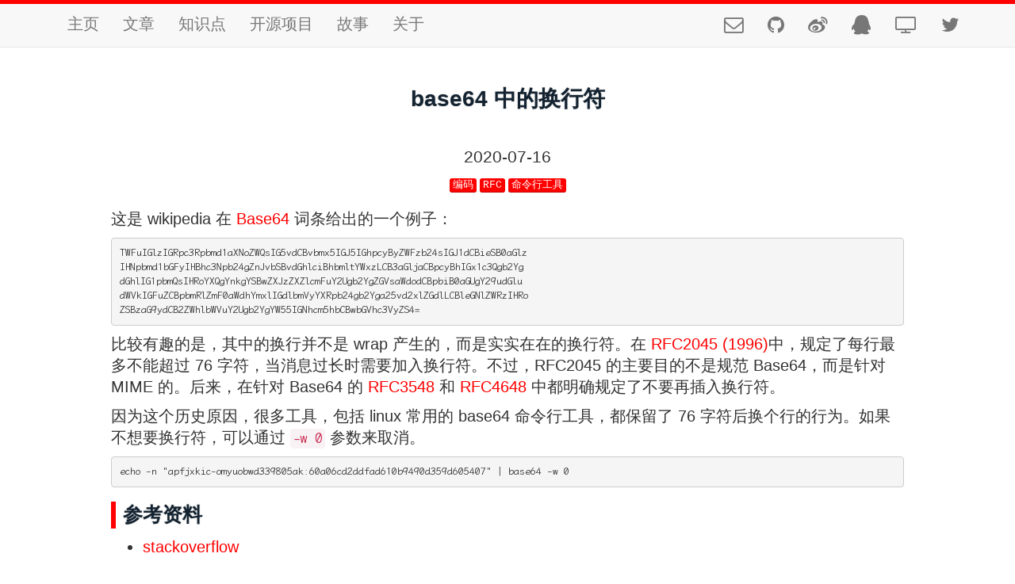

--- FILE ---
content_type: text/html; charset=utf-8
request_url: http://disksing.com/tip/base64/
body_size: 3655
content:
<!doctype html><html lang=zh-cn><head><meta charset=utf-8><meta name=viewport content="width=device-width,initial-scale=1"><title>base64 中的换行符</title><link rel=icon href=http://disksing.com/favicon.png><style>:root{--accent:red;--border-width:5px}</style><link rel=stylesheet href=https://cdn.jsdelivr.net/npm/lxgw-wenkai-webfont@1.1.0/style.css><link rel=stylesheet href=https://cdn.jsdelivr.net/npm/lxgw-wenkai-lite-webfont@1.1.0/style.css><link rel=stylesheet href=https://cdn.jsdelivr.net/npm/lxgw-wenkai-tc-webfont@1.0.0/style.css><link rel=stylesheet href=https://cdn.jsdelivr.net/npm/lxgw-wenkai-screen-webfont@1.1.0/style.css><link rel=stylesheet href=https://maxcdn.bootstrapcdn.com/bootstrap/3.3.7/css/bootstrap.min.css integrity=sha384-BVYiiSIFeK1dGmJRAkycuHAHRg32OmUcww7on3RYdg4Va+PmSTsz/K68vbdEjh4u crossorigin=anonymous><link rel=stylesheet href=https://maxcdn.bootstrapcdn.com/font-awesome/4.7.0/css/font-awesome.min.css integrity=sha384-wvfXpqpZZVQGK6TAh5PVlGOfQNHSoD2xbE+QkPxCAFlNEevoEH3Sl0sibVcOQVnN crossorigin=anonymous><link rel=stylesheet href=/css/main.css><style>body{font-family:sans-serif}pre,code{font-family:lxgw wenkai mono,sans-serif}</style><script src=https://ajax.googleapis.com/ajax/libs/jquery/3.4.1/jquery.min.js></script>
<script src=https://maxcdn.bootstrapcdn.com/bootstrap/3.3.7/js/bootstrap.min.js integrity=sha384-Tc5IQib027qvyjSMfHjOMaLkfuWVxZxUPnCJA7l2mCWNIpG9mGCD8wGNIcPD7Txa crossorigin=anonymous></script>
<script>$(document).on("click",function(){$(".collapse").collapse("hide")})</script><meta name=generator content="Hugo 0.119.0"><script async src="https://www.googletagmanager.com/gtag/js?id=UA-154774927-1"></script>
<script>window.dataLayer=window.dataLayer||[];function gtag(){dataLayer.push(arguments)}gtag("js",new Date),gtag("config","UA-154774927-1")</script><script type=text/javascript async src="https://cdnjs.cloudflare.com/ajax/libs/mathjax/2.7.5/MathJax.js?config=TeX-AMS-MML_HTMLorMML"></script>
<script data-ad-client=ca-pub-8963356574249468 async src=https://pagead2.googlesyndication.com/pagead/js/adsbygoogle.js></script></head><body><nav class="navbar navbar-default navbar-fixed-top"><div class=container><div class=navbar-header><a class="navbar-brand visible-xs" href=#>base64 中的换行符</a>
<button class=navbar-toggle data-target=.navbar-collapse data-toggle=collapse>
<span class=icon-bar></span>
<span class=icon-bar></span>
<span class=icon-bar></span></button></div><div class="collapse navbar-collapse"><ul class="nav navbar-nav"><li><a href=/>主页</a></li><li><a href=/post/>文章</a></li><li><a href=/tip/>知识点</a></li><li><a href=/project/>开源项目</a></li><li><a href=/story/>故事</a></li><li><a href=/about/>关于</a></li></ul><ul class="nav navbar-nav navbar-right"><li class=navbar-icon><a href="/cdn-cgi/l/email-protection#e188a18588928a92888f86cf828e8c"><i class="fa fa-envelope-o"></i></a></li><li class=navbar-icon><a href=https://github.com/disksing/><i class="fa fa-github"></i></a></li><li class=navbar-icon><a href=http://weibo.com/539523448><i class="fa fa-weibo"></i></a></li><li class=navbar-icon><a href="http://shang.qq.com/wpa/qunwpa?idkey=ade2895067e4105ce59e0c56863d650543b4448245f179574c6684fe1cb7b5d5"><i class="fa fa-qq"></i></a></li><li class=navbar-icon><a href=https://space.bilibili.com/2207710><i class="fa fa-tv"></i></a></li><li class=navbar-icon><a href=https://twitter.com/disksing/><i class="fa fa-twitter"></i></a></li></ul></div></div></nav><main><div><h1>base64 中的换行符</h1><h5>2020-07-16</h5><a href=http://disksing.com/tags/%E7%BC%96%E7%A0%81><kbd class=item-tag>编码</kbd></a>
<a href=http://disksing.com/tags/rfc><kbd class=item-tag>RFC</kbd></a>
<a href=http://disksing.com/tags/%E5%91%BD%E4%BB%A4%E8%A1%8C%E5%B7%A5%E5%85%B7><kbd class=item-tag>命令行工具</kbd></a></div><div align=start class=content><p>这是 wikipedia 在 <a href=https://zh.wikipedia.org/wiki/Base64>Base64</a> 词条给出的一个例子：</p><pre tabindex=0><code>TWFuIGlzIGRpc3Rpbmd1aXNoZWQsIG5vdCBvbmx5IGJ5IGhpcyByZWFzb24sIGJ1dCBieSB0aGlz
IHNpbmd1bGFyIHBhc3Npb24gZnJvbSBvdGhlciBhbmltYWxzLCB3aGljaCBpcyBhIGx1c3Qgb2Yg
dGhlIG1pbmQsIHRoYXQgYnkgYSBwZXJzZXZlcmFuY2Ugb2YgZGVsaWdodCBpbiB0aGUgY29udGlu
dWVkIGFuZCBpbmRlZmF0aWdhYmxlIGdlbmVyYXRpb24gb2Yga25vd2xlZGdlLCBleGNlZWRzIHRo
ZSBzaG9ydCB2ZWhlbWVuY2Ugb2YgYW55IGNhcm5hbCBwbGVhc3VyZS4=
</code></pre><p>比较有趣的是，其中的换行并不是 wrap 产生的，而是实实在在的换行符。在 <a href=https://www.ietf.org/rfc/rfc2045.txt>RFC2045 (1996)</a>中，规定了每行最多不能超过 76 字符，当消息过长时需要加入换行符。不过，RFC2045 的主要目的不是规范 Base64，而是针对 MIME 的。后来，在针对 Base64 的 <a href=https://tools.ietf.org/html/rfc3548>RFC3548</a> 和 <a href=https://tools.ietf.org/html/rfc4648>RFC4648</a> 中都明确规定了不要再插入换行符。</p><p>因为这个历史原因，很多工具，包括 linux 常用的 base64 命令行工具，都保留了 76 字符后换个行的行为。如果不想要换行符，可以通过 <code>-w 0</code> 参数来取消。</p><pre tabindex=0><code>echo -n &#34;apfjxkic-omyuobwd339805ak:60a06cd2ddfad610b9490d359d605407&#34; | base64 -w 0
</code></pre><h2 id=参考资料>参考资料</h2><ul><li><a href=https://superuser.com/questions/1225134/why-does-the-base64-of-a-string-contain-n>stackoverflow</a></li></ul></div><hr><b>欢迎加入技术讨论 QQ 群：</b> 745157974<h4 class=page-header>Related</h4><div class=item><h4><a href=/tip/gzip/>如何解压 gz 类型的文件</a></h4><h5>2020-07-21</h5><a href=http://disksing.com/tags/%E5%91%BD%E4%BB%A4%E8%A1%8C%E5%B7%A5%E5%85%B7><kbd class=item-tag>命令行工具</kbd></a></div></main><footer></footer><p class="copyright text-muted">&copy; 2014-2025 ALL RIGHTS RESERVED
|
本站由 <a href=https://gohugo.io>Hugo</a> 和 <a href=https://github.com/calintat/minimal>Minimal</a> 强力驱动
|
<a href=http://disksing.com/post/index.xml target=_blank><i class="fa fa-rss-square"></i>订阅本站文章</a> <a href="https://github.com/disksing/disksing.github.io/issues/new" target=_blank><i class="fa fa-bug"></i>反馈问题</a><br>若无特别说明，本站文章采用 <a rel=license href=http://creativecommons.org/licenses/by/4.0/>CC BY 4.0</a> 进行许可，文中涉及代码采用 <a rel=license href=http://creativecommons.org/publicdomain/zero/1.0/>CC0 1.0 Universal</a> 进行许可</p><script data-cfasync="false" src="/cdn-cgi/scripts/5c5dd728/cloudflare-static/email-decode.min.js"></script><script>MathJax={tex:{inlineMath:[["$","$"]],displayMath:[["$$","$$"]]},svg:{fontCache:"global"}}</script><script type=text/javascript id=MathJax-script async src=https://cdn.jsdelivr.net/npm/mathjax@3/es5/tex-svg.js></script><script defer src="https://static.cloudflareinsights.com/beacon.min.js/vcd15cbe7772f49c399c6a5babf22c1241717689176015" integrity="sha512-ZpsOmlRQV6y907TI0dKBHq9Md29nnaEIPlkf84rnaERnq6zvWvPUqr2ft8M1aS28oN72PdrCzSjY4U6VaAw1EQ==" data-cf-beacon='{"version":"2024.11.0","token":"8c0a7dd188824485b91e8ecd7780f457","r":1,"server_timing":{"name":{"cfCacheStatus":true,"cfEdge":true,"cfExtPri":true,"cfL4":true,"cfOrigin":true,"cfSpeedBrain":true},"location_startswith":null}}' crossorigin="anonymous"></script>
</body></html>

--- FILE ---
content_type: text/html; charset=utf-8
request_url: https://www.google.com/recaptcha/api2/aframe
body_size: 266
content:
<!DOCTYPE HTML><html><head><meta http-equiv="content-type" content="text/html; charset=UTF-8"></head><body><script nonce="RT7bxarwrGi70M6_GEeBfw">/** Anti-fraud and anti-abuse applications only. See google.com/recaptcha */ try{var clients={'sodar':'https://pagead2.googlesyndication.com/pagead/sodar?'};window.addEventListener("message",function(a){try{if(a.source===window.parent){var b=JSON.parse(a.data);var c=clients[b['id']];if(c){var d=document.createElement('img');d.src=c+b['params']+'&rc='+(localStorage.getItem("rc::a")?sessionStorage.getItem("rc::b"):"");window.document.body.appendChild(d);sessionStorage.setItem("rc::e",parseInt(sessionStorage.getItem("rc::e")||0)+1);localStorage.setItem("rc::h",'1770124175171');}}}catch(b){}});window.parent.postMessage("_grecaptcha_ready", "*");}catch(b){}</script></body></html>

--- FILE ---
content_type: text/css; charset=utf-8
request_url: http://disksing.com/css/main.css
body_size: 1135
content:
html, body {
    height: 100%;
}

body {
    padding-top: 55px;
    display: flex;
    text-align: center;
    flex-direction: column;
}

h1,
h2,
h3,
h4,
h5,
h6 {
  position: relative;
  margin-top: 1.8rem;
  margin-bottom: 1rem;
  line-height: 1.4;
  cursor: text;
  color: #142331
}

h1, h2, h3, h4 {
    font-weight: bold;
}

h1, h2, h3 {
    text-shadow: rgb(200, 200, 200) 0px 0px 2px;
}

h1:hover a.anchor,
h2:hover a.anchor,
h3:hover a.anchor,
h4:hover a.anchor,
h5:hover a.anchor,
h6:hover a.anchor {
  text-decoration: none
}

h1 {
    text-align: center;
    padding-bottom: .3em;
    font-size: 2em;
    line-height: 1.2;
    margin: 1em auto 1.2em;
    text-decoration: dashed var(--accent) underline 3px;
}


h2 {
    font-size: 1.75em;
    padding-left: 9px;
    line-height: 1.4;
    border-left: 6px solid var(--accent)
}
h3 {
    font-size: 1.6em;
    line-height: 1.43
}
.content h3:before {
    border-radius: 50%;
    background-color: var(--accent);
    content: '';
    width: 6px;
    display: inline-block;
    height: 6px;
    vertical-align: middle;
    margin-bottom: .18em;
    margin-right: 8px
}
h4 {
    font-size: 1.5em
}
.content h4:before {
    background-color: var(--accent);
    content: '';
    width: 6px;
    display: inline-block;
    height: 2px;
    vertical-align: middle;
    margin-bottom: .18em;
    margin-right: 8px
}
h5 {
    font-size: 1.5em;
    color: #333
}
h6 {
    font-size: 1.5em;
    color: #777
}

p, ul, ol {
    font-size: 1.4em;
}

blockquote > p {
    font-size: 1.4em;
}

main {
    margin: auto;
    padding: 25px;
    flex: 1 0 auto;
    max-width: 1050px;
}

img {
    max-width: 100%;
}

table {
    padding: 0; }
    table tr {
      border-top: 1px solid #cccccc;
      background-color: white;
      margin: 0;
      padding: 0; }
      table tr:nth-child(2n) {
        background-color: #f8f8f8; }
      table tr th {
        font-weight: bold;
        border: 1px solid #cccccc;
        text-align: left;
        margin: 0;
        padding: 6px 13px; }
      table tr td {
        border: 1px solid #cccccc;
        text-align: left;
        margin: 0;
        padding: 6px 13px; }
      table tr th :first-child, table tr td :first-child {
        margin-top: 0; }
      table tr th :last-child, table tr td :last-child {
        margin-bottom: 0; }

/* Homepage */

.intro {
    transform: translateY(22vh);
}

.intro > h1 {
    color: #212121;
    font-size: calc(min(5vw, 300px));
    font-weight: normal;
    margin: 0 0 0 0;
    text-decoration: none;
}

.intro > h2 {
    color: #757575;
    font-size: calc(0.3*min(5vw, 300px));
    font-weight: normal;
    margin: 0 0 0 0;
}

/* Page content */

.content {
    padding-top: 20px;
}

/* Profile picture */

.profile {
    width: 10vh;
    height: 10vh;
    border-radius: 50%;
}

/* Colored links */

a:link, a:visited {
    color: var(--accent);
}

a.icon:hover {
    text-decoration: none;
}

a:hover {
    color: var(--accent) !important;
}

/* Copyright message */

.copyright {
    margin: 5px 0;
    font-size: 50%;
}

/* Paginator */

.pages {
    padding: 15px 0;
}

.pages-icon {
    padding: 0 15px;
}

/* List item for posts/projects */

.item {
    padding: 10px 0;
    text-align: left;
}

.item-tag {
    background-color: var(--accent);
}

/* Navigation icons */

.navbar-icon {
    font-size: 125%;
    display: inline-block !important;
}

/* Colored borders at top/bottom of page */

.navbar.navbar-default {
    border-top: var(--border-width) solid var(--accent);
}

footer {
    border-bottom: var(--border-width) solid var(--accent);
}
